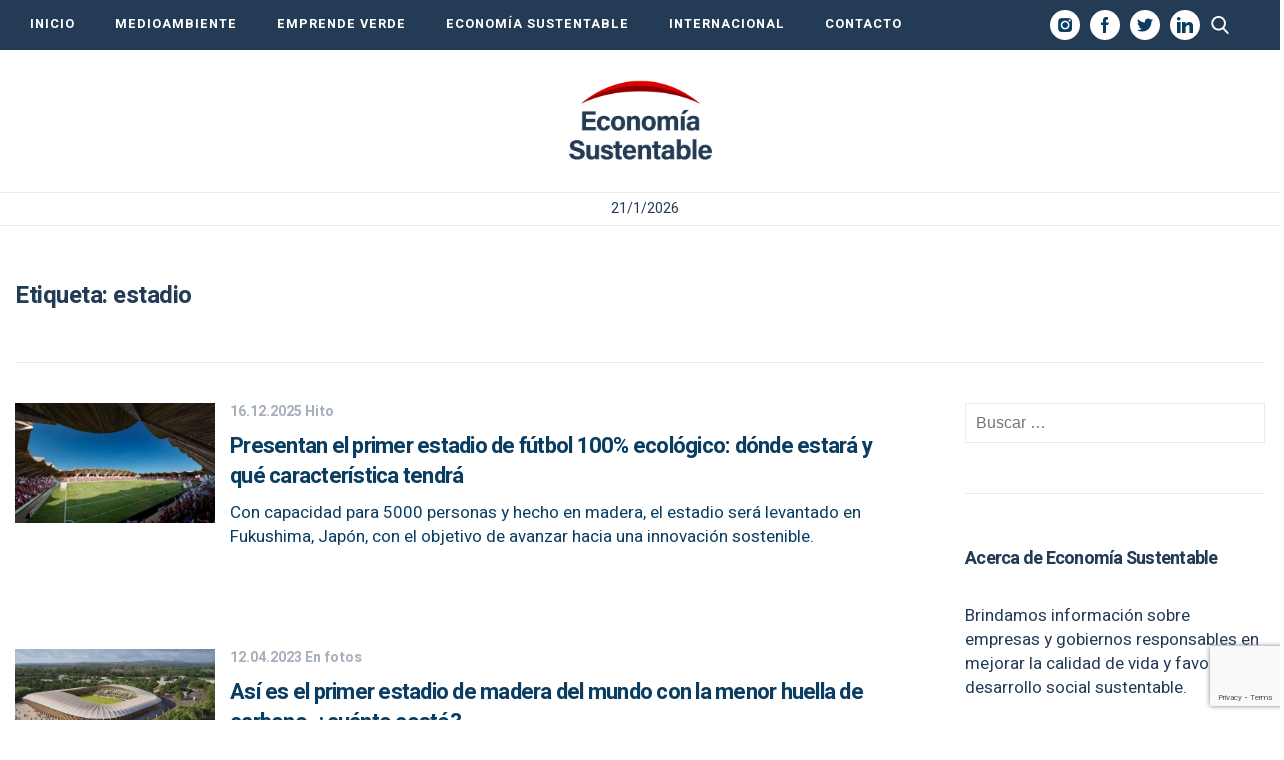

--- FILE ---
content_type: text/html; charset=utf-8
request_url: https://www.google.com/recaptcha/api2/anchor?ar=1&k=6LdjDa4pAAAAAFBo7FmswK3FGFF_WCIvEoQbXjB4&co=aHR0cHM6Ly9lY29ub21pYXN1c3RlbnRhYmxlLmNvbTo0NDM.&hl=en&v=PoyoqOPhxBO7pBk68S4YbpHZ&size=invisible&anchor-ms=120000&execute-ms=30000&cb=fjwffgeww5zq
body_size: 48439
content:
<!DOCTYPE HTML><html dir="ltr" lang="en"><head><meta http-equiv="Content-Type" content="text/html; charset=UTF-8">
<meta http-equiv="X-UA-Compatible" content="IE=edge">
<title>reCAPTCHA</title>
<style type="text/css">
/* cyrillic-ext */
@font-face {
  font-family: 'Roboto';
  font-style: normal;
  font-weight: 400;
  font-stretch: 100%;
  src: url(//fonts.gstatic.com/s/roboto/v48/KFO7CnqEu92Fr1ME7kSn66aGLdTylUAMa3GUBHMdazTgWw.woff2) format('woff2');
  unicode-range: U+0460-052F, U+1C80-1C8A, U+20B4, U+2DE0-2DFF, U+A640-A69F, U+FE2E-FE2F;
}
/* cyrillic */
@font-face {
  font-family: 'Roboto';
  font-style: normal;
  font-weight: 400;
  font-stretch: 100%;
  src: url(//fonts.gstatic.com/s/roboto/v48/KFO7CnqEu92Fr1ME7kSn66aGLdTylUAMa3iUBHMdazTgWw.woff2) format('woff2');
  unicode-range: U+0301, U+0400-045F, U+0490-0491, U+04B0-04B1, U+2116;
}
/* greek-ext */
@font-face {
  font-family: 'Roboto';
  font-style: normal;
  font-weight: 400;
  font-stretch: 100%;
  src: url(//fonts.gstatic.com/s/roboto/v48/KFO7CnqEu92Fr1ME7kSn66aGLdTylUAMa3CUBHMdazTgWw.woff2) format('woff2');
  unicode-range: U+1F00-1FFF;
}
/* greek */
@font-face {
  font-family: 'Roboto';
  font-style: normal;
  font-weight: 400;
  font-stretch: 100%;
  src: url(//fonts.gstatic.com/s/roboto/v48/KFO7CnqEu92Fr1ME7kSn66aGLdTylUAMa3-UBHMdazTgWw.woff2) format('woff2');
  unicode-range: U+0370-0377, U+037A-037F, U+0384-038A, U+038C, U+038E-03A1, U+03A3-03FF;
}
/* math */
@font-face {
  font-family: 'Roboto';
  font-style: normal;
  font-weight: 400;
  font-stretch: 100%;
  src: url(//fonts.gstatic.com/s/roboto/v48/KFO7CnqEu92Fr1ME7kSn66aGLdTylUAMawCUBHMdazTgWw.woff2) format('woff2');
  unicode-range: U+0302-0303, U+0305, U+0307-0308, U+0310, U+0312, U+0315, U+031A, U+0326-0327, U+032C, U+032F-0330, U+0332-0333, U+0338, U+033A, U+0346, U+034D, U+0391-03A1, U+03A3-03A9, U+03B1-03C9, U+03D1, U+03D5-03D6, U+03F0-03F1, U+03F4-03F5, U+2016-2017, U+2034-2038, U+203C, U+2040, U+2043, U+2047, U+2050, U+2057, U+205F, U+2070-2071, U+2074-208E, U+2090-209C, U+20D0-20DC, U+20E1, U+20E5-20EF, U+2100-2112, U+2114-2115, U+2117-2121, U+2123-214F, U+2190, U+2192, U+2194-21AE, U+21B0-21E5, U+21F1-21F2, U+21F4-2211, U+2213-2214, U+2216-22FF, U+2308-230B, U+2310, U+2319, U+231C-2321, U+2336-237A, U+237C, U+2395, U+239B-23B7, U+23D0, U+23DC-23E1, U+2474-2475, U+25AF, U+25B3, U+25B7, U+25BD, U+25C1, U+25CA, U+25CC, U+25FB, U+266D-266F, U+27C0-27FF, U+2900-2AFF, U+2B0E-2B11, U+2B30-2B4C, U+2BFE, U+3030, U+FF5B, U+FF5D, U+1D400-1D7FF, U+1EE00-1EEFF;
}
/* symbols */
@font-face {
  font-family: 'Roboto';
  font-style: normal;
  font-weight: 400;
  font-stretch: 100%;
  src: url(//fonts.gstatic.com/s/roboto/v48/KFO7CnqEu92Fr1ME7kSn66aGLdTylUAMaxKUBHMdazTgWw.woff2) format('woff2');
  unicode-range: U+0001-000C, U+000E-001F, U+007F-009F, U+20DD-20E0, U+20E2-20E4, U+2150-218F, U+2190, U+2192, U+2194-2199, U+21AF, U+21E6-21F0, U+21F3, U+2218-2219, U+2299, U+22C4-22C6, U+2300-243F, U+2440-244A, U+2460-24FF, U+25A0-27BF, U+2800-28FF, U+2921-2922, U+2981, U+29BF, U+29EB, U+2B00-2BFF, U+4DC0-4DFF, U+FFF9-FFFB, U+10140-1018E, U+10190-1019C, U+101A0, U+101D0-101FD, U+102E0-102FB, U+10E60-10E7E, U+1D2C0-1D2D3, U+1D2E0-1D37F, U+1F000-1F0FF, U+1F100-1F1AD, U+1F1E6-1F1FF, U+1F30D-1F30F, U+1F315, U+1F31C, U+1F31E, U+1F320-1F32C, U+1F336, U+1F378, U+1F37D, U+1F382, U+1F393-1F39F, U+1F3A7-1F3A8, U+1F3AC-1F3AF, U+1F3C2, U+1F3C4-1F3C6, U+1F3CA-1F3CE, U+1F3D4-1F3E0, U+1F3ED, U+1F3F1-1F3F3, U+1F3F5-1F3F7, U+1F408, U+1F415, U+1F41F, U+1F426, U+1F43F, U+1F441-1F442, U+1F444, U+1F446-1F449, U+1F44C-1F44E, U+1F453, U+1F46A, U+1F47D, U+1F4A3, U+1F4B0, U+1F4B3, U+1F4B9, U+1F4BB, U+1F4BF, U+1F4C8-1F4CB, U+1F4D6, U+1F4DA, U+1F4DF, U+1F4E3-1F4E6, U+1F4EA-1F4ED, U+1F4F7, U+1F4F9-1F4FB, U+1F4FD-1F4FE, U+1F503, U+1F507-1F50B, U+1F50D, U+1F512-1F513, U+1F53E-1F54A, U+1F54F-1F5FA, U+1F610, U+1F650-1F67F, U+1F687, U+1F68D, U+1F691, U+1F694, U+1F698, U+1F6AD, U+1F6B2, U+1F6B9-1F6BA, U+1F6BC, U+1F6C6-1F6CF, U+1F6D3-1F6D7, U+1F6E0-1F6EA, U+1F6F0-1F6F3, U+1F6F7-1F6FC, U+1F700-1F7FF, U+1F800-1F80B, U+1F810-1F847, U+1F850-1F859, U+1F860-1F887, U+1F890-1F8AD, U+1F8B0-1F8BB, U+1F8C0-1F8C1, U+1F900-1F90B, U+1F93B, U+1F946, U+1F984, U+1F996, U+1F9E9, U+1FA00-1FA6F, U+1FA70-1FA7C, U+1FA80-1FA89, U+1FA8F-1FAC6, U+1FACE-1FADC, U+1FADF-1FAE9, U+1FAF0-1FAF8, U+1FB00-1FBFF;
}
/* vietnamese */
@font-face {
  font-family: 'Roboto';
  font-style: normal;
  font-weight: 400;
  font-stretch: 100%;
  src: url(//fonts.gstatic.com/s/roboto/v48/KFO7CnqEu92Fr1ME7kSn66aGLdTylUAMa3OUBHMdazTgWw.woff2) format('woff2');
  unicode-range: U+0102-0103, U+0110-0111, U+0128-0129, U+0168-0169, U+01A0-01A1, U+01AF-01B0, U+0300-0301, U+0303-0304, U+0308-0309, U+0323, U+0329, U+1EA0-1EF9, U+20AB;
}
/* latin-ext */
@font-face {
  font-family: 'Roboto';
  font-style: normal;
  font-weight: 400;
  font-stretch: 100%;
  src: url(//fonts.gstatic.com/s/roboto/v48/KFO7CnqEu92Fr1ME7kSn66aGLdTylUAMa3KUBHMdazTgWw.woff2) format('woff2');
  unicode-range: U+0100-02BA, U+02BD-02C5, U+02C7-02CC, U+02CE-02D7, U+02DD-02FF, U+0304, U+0308, U+0329, U+1D00-1DBF, U+1E00-1E9F, U+1EF2-1EFF, U+2020, U+20A0-20AB, U+20AD-20C0, U+2113, U+2C60-2C7F, U+A720-A7FF;
}
/* latin */
@font-face {
  font-family: 'Roboto';
  font-style: normal;
  font-weight: 400;
  font-stretch: 100%;
  src: url(//fonts.gstatic.com/s/roboto/v48/KFO7CnqEu92Fr1ME7kSn66aGLdTylUAMa3yUBHMdazQ.woff2) format('woff2');
  unicode-range: U+0000-00FF, U+0131, U+0152-0153, U+02BB-02BC, U+02C6, U+02DA, U+02DC, U+0304, U+0308, U+0329, U+2000-206F, U+20AC, U+2122, U+2191, U+2193, U+2212, U+2215, U+FEFF, U+FFFD;
}
/* cyrillic-ext */
@font-face {
  font-family: 'Roboto';
  font-style: normal;
  font-weight: 500;
  font-stretch: 100%;
  src: url(//fonts.gstatic.com/s/roboto/v48/KFO7CnqEu92Fr1ME7kSn66aGLdTylUAMa3GUBHMdazTgWw.woff2) format('woff2');
  unicode-range: U+0460-052F, U+1C80-1C8A, U+20B4, U+2DE0-2DFF, U+A640-A69F, U+FE2E-FE2F;
}
/* cyrillic */
@font-face {
  font-family: 'Roboto';
  font-style: normal;
  font-weight: 500;
  font-stretch: 100%;
  src: url(//fonts.gstatic.com/s/roboto/v48/KFO7CnqEu92Fr1ME7kSn66aGLdTylUAMa3iUBHMdazTgWw.woff2) format('woff2');
  unicode-range: U+0301, U+0400-045F, U+0490-0491, U+04B0-04B1, U+2116;
}
/* greek-ext */
@font-face {
  font-family: 'Roboto';
  font-style: normal;
  font-weight: 500;
  font-stretch: 100%;
  src: url(//fonts.gstatic.com/s/roboto/v48/KFO7CnqEu92Fr1ME7kSn66aGLdTylUAMa3CUBHMdazTgWw.woff2) format('woff2');
  unicode-range: U+1F00-1FFF;
}
/* greek */
@font-face {
  font-family: 'Roboto';
  font-style: normal;
  font-weight: 500;
  font-stretch: 100%;
  src: url(//fonts.gstatic.com/s/roboto/v48/KFO7CnqEu92Fr1ME7kSn66aGLdTylUAMa3-UBHMdazTgWw.woff2) format('woff2');
  unicode-range: U+0370-0377, U+037A-037F, U+0384-038A, U+038C, U+038E-03A1, U+03A3-03FF;
}
/* math */
@font-face {
  font-family: 'Roboto';
  font-style: normal;
  font-weight: 500;
  font-stretch: 100%;
  src: url(//fonts.gstatic.com/s/roboto/v48/KFO7CnqEu92Fr1ME7kSn66aGLdTylUAMawCUBHMdazTgWw.woff2) format('woff2');
  unicode-range: U+0302-0303, U+0305, U+0307-0308, U+0310, U+0312, U+0315, U+031A, U+0326-0327, U+032C, U+032F-0330, U+0332-0333, U+0338, U+033A, U+0346, U+034D, U+0391-03A1, U+03A3-03A9, U+03B1-03C9, U+03D1, U+03D5-03D6, U+03F0-03F1, U+03F4-03F5, U+2016-2017, U+2034-2038, U+203C, U+2040, U+2043, U+2047, U+2050, U+2057, U+205F, U+2070-2071, U+2074-208E, U+2090-209C, U+20D0-20DC, U+20E1, U+20E5-20EF, U+2100-2112, U+2114-2115, U+2117-2121, U+2123-214F, U+2190, U+2192, U+2194-21AE, U+21B0-21E5, U+21F1-21F2, U+21F4-2211, U+2213-2214, U+2216-22FF, U+2308-230B, U+2310, U+2319, U+231C-2321, U+2336-237A, U+237C, U+2395, U+239B-23B7, U+23D0, U+23DC-23E1, U+2474-2475, U+25AF, U+25B3, U+25B7, U+25BD, U+25C1, U+25CA, U+25CC, U+25FB, U+266D-266F, U+27C0-27FF, U+2900-2AFF, U+2B0E-2B11, U+2B30-2B4C, U+2BFE, U+3030, U+FF5B, U+FF5D, U+1D400-1D7FF, U+1EE00-1EEFF;
}
/* symbols */
@font-face {
  font-family: 'Roboto';
  font-style: normal;
  font-weight: 500;
  font-stretch: 100%;
  src: url(//fonts.gstatic.com/s/roboto/v48/KFO7CnqEu92Fr1ME7kSn66aGLdTylUAMaxKUBHMdazTgWw.woff2) format('woff2');
  unicode-range: U+0001-000C, U+000E-001F, U+007F-009F, U+20DD-20E0, U+20E2-20E4, U+2150-218F, U+2190, U+2192, U+2194-2199, U+21AF, U+21E6-21F0, U+21F3, U+2218-2219, U+2299, U+22C4-22C6, U+2300-243F, U+2440-244A, U+2460-24FF, U+25A0-27BF, U+2800-28FF, U+2921-2922, U+2981, U+29BF, U+29EB, U+2B00-2BFF, U+4DC0-4DFF, U+FFF9-FFFB, U+10140-1018E, U+10190-1019C, U+101A0, U+101D0-101FD, U+102E0-102FB, U+10E60-10E7E, U+1D2C0-1D2D3, U+1D2E0-1D37F, U+1F000-1F0FF, U+1F100-1F1AD, U+1F1E6-1F1FF, U+1F30D-1F30F, U+1F315, U+1F31C, U+1F31E, U+1F320-1F32C, U+1F336, U+1F378, U+1F37D, U+1F382, U+1F393-1F39F, U+1F3A7-1F3A8, U+1F3AC-1F3AF, U+1F3C2, U+1F3C4-1F3C6, U+1F3CA-1F3CE, U+1F3D4-1F3E0, U+1F3ED, U+1F3F1-1F3F3, U+1F3F5-1F3F7, U+1F408, U+1F415, U+1F41F, U+1F426, U+1F43F, U+1F441-1F442, U+1F444, U+1F446-1F449, U+1F44C-1F44E, U+1F453, U+1F46A, U+1F47D, U+1F4A3, U+1F4B0, U+1F4B3, U+1F4B9, U+1F4BB, U+1F4BF, U+1F4C8-1F4CB, U+1F4D6, U+1F4DA, U+1F4DF, U+1F4E3-1F4E6, U+1F4EA-1F4ED, U+1F4F7, U+1F4F9-1F4FB, U+1F4FD-1F4FE, U+1F503, U+1F507-1F50B, U+1F50D, U+1F512-1F513, U+1F53E-1F54A, U+1F54F-1F5FA, U+1F610, U+1F650-1F67F, U+1F687, U+1F68D, U+1F691, U+1F694, U+1F698, U+1F6AD, U+1F6B2, U+1F6B9-1F6BA, U+1F6BC, U+1F6C6-1F6CF, U+1F6D3-1F6D7, U+1F6E0-1F6EA, U+1F6F0-1F6F3, U+1F6F7-1F6FC, U+1F700-1F7FF, U+1F800-1F80B, U+1F810-1F847, U+1F850-1F859, U+1F860-1F887, U+1F890-1F8AD, U+1F8B0-1F8BB, U+1F8C0-1F8C1, U+1F900-1F90B, U+1F93B, U+1F946, U+1F984, U+1F996, U+1F9E9, U+1FA00-1FA6F, U+1FA70-1FA7C, U+1FA80-1FA89, U+1FA8F-1FAC6, U+1FACE-1FADC, U+1FADF-1FAE9, U+1FAF0-1FAF8, U+1FB00-1FBFF;
}
/* vietnamese */
@font-face {
  font-family: 'Roboto';
  font-style: normal;
  font-weight: 500;
  font-stretch: 100%;
  src: url(//fonts.gstatic.com/s/roboto/v48/KFO7CnqEu92Fr1ME7kSn66aGLdTylUAMa3OUBHMdazTgWw.woff2) format('woff2');
  unicode-range: U+0102-0103, U+0110-0111, U+0128-0129, U+0168-0169, U+01A0-01A1, U+01AF-01B0, U+0300-0301, U+0303-0304, U+0308-0309, U+0323, U+0329, U+1EA0-1EF9, U+20AB;
}
/* latin-ext */
@font-face {
  font-family: 'Roboto';
  font-style: normal;
  font-weight: 500;
  font-stretch: 100%;
  src: url(//fonts.gstatic.com/s/roboto/v48/KFO7CnqEu92Fr1ME7kSn66aGLdTylUAMa3KUBHMdazTgWw.woff2) format('woff2');
  unicode-range: U+0100-02BA, U+02BD-02C5, U+02C7-02CC, U+02CE-02D7, U+02DD-02FF, U+0304, U+0308, U+0329, U+1D00-1DBF, U+1E00-1E9F, U+1EF2-1EFF, U+2020, U+20A0-20AB, U+20AD-20C0, U+2113, U+2C60-2C7F, U+A720-A7FF;
}
/* latin */
@font-face {
  font-family: 'Roboto';
  font-style: normal;
  font-weight: 500;
  font-stretch: 100%;
  src: url(//fonts.gstatic.com/s/roboto/v48/KFO7CnqEu92Fr1ME7kSn66aGLdTylUAMa3yUBHMdazQ.woff2) format('woff2');
  unicode-range: U+0000-00FF, U+0131, U+0152-0153, U+02BB-02BC, U+02C6, U+02DA, U+02DC, U+0304, U+0308, U+0329, U+2000-206F, U+20AC, U+2122, U+2191, U+2193, U+2212, U+2215, U+FEFF, U+FFFD;
}
/* cyrillic-ext */
@font-face {
  font-family: 'Roboto';
  font-style: normal;
  font-weight: 900;
  font-stretch: 100%;
  src: url(//fonts.gstatic.com/s/roboto/v48/KFO7CnqEu92Fr1ME7kSn66aGLdTylUAMa3GUBHMdazTgWw.woff2) format('woff2');
  unicode-range: U+0460-052F, U+1C80-1C8A, U+20B4, U+2DE0-2DFF, U+A640-A69F, U+FE2E-FE2F;
}
/* cyrillic */
@font-face {
  font-family: 'Roboto';
  font-style: normal;
  font-weight: 900;
  font-stretch: 100%;
  src: url(//fonts.gstatic.com/s/roboto/v48/KFO7CnqEu92Fr1ME7kSn66aGLdTylUAMa3iUBHMdazTgWw.woff2) format('woff2');
  unicode-range: U+0301, U+0400-045F, U+0490-0491, U+04B0-04B1, U+2116;
}
/* greek-ext */
@font-face {
  font-family: 'Roboto';
  font-style: normal;
  font-weight: 900;
  font-stretch: 100%;
  src: url(//fonts.gstatic.com/s/roboto/v48/KFO7CnqEu92Fr1ME7kSn66aGLdTylUAMa3CUBHMdazTgWw.woff2) format('woff2');
  unicode-range: U+1F00-1FFF;
}
/* greek */
@font-face {
  font-family: 'Roboto';
  font-style: normal;
  font-weight: 900;
  font-stretch: 100%;
  src: url(//fonts.gstatic.com/s/roboto/v48/KFO7CnqEu92Fr1ME7kSn66aGLdTylUAMa3-UBHMdazTgWw.woff2) format('woff2');
  unicode-range: U+0370-0377, U+037A-037F, U+0384-038A, U+038C, U+038E-03A1, U+03A3-03FF;
}
/* math */
@font-face {
  font-family: 'Roboto';
  font-style: normal;
  font-weight: 900;
  font-stretch: 100%;
  src: url(//fonts.gstatic.com/s/roboto/v48/KFO7CnqEu92Fr1ME7kSn66aGLdTylUAMawCUBHMdazTgWw.woff2) format('woff2');
  unicode-range: U+0302-0303, U+0305, U+0307-0308, U+0310, U+0312, U+0315, U+031A, U+0326-0327, U+032C, U+032F-0330, U+0332-0333, U+0338, U+033A, U+0346, U+034D, U+0391-03A1, U+03A3-03A9, U+03B1-03C9, U+03D1, U+03D5-03D6, U+03F0-03F1, U+03F4-03F5, U+2016-2017, U+2034-2038, U+203C, U+2040, U+2043, U+2047, U+2050, U+2057, U+205F, U+2070-2071, U+2074-208E, U+2090-209C, U+20D0-20DC, U+20E1, U+20E5-20EF, U+2100-2112, U+2114-2115, U+2117-2121, U+2123-214F, U+2190, U+2192, U+2194-21AE, U+21B0-21E5, U+21F1-21F2, U+21F4-2211, U+2213-2214, U+2216-22FF, U+2308-230B, U+2310, U+2319, U+231C-2321, U+2336-237A, U+237C, U+2395, U+239B-23B7, U+23D0, U+23DC-23E1, U+2474-2475, U+25AF, U+25B3, U+25B7, U+25BD, U+25C1, U+25CA, U+25CC, U+25FB, U+266D-266F, U+27C0-27FF, U+2900-2AFF, U+2B0E-2B11, U+2B30-2B4C, U+2BFE, U+3030, U+FF5B, U+FF5D, U+1D400-1D7FF, U+1EE00-1EEFF;
}
/* symbols */
@font-face {
  font-family: 'Roboto';
  font-style: normal;
  font-weight: 900;
  font-stretch: 100%;
  src: url(//fonts.gstatic.com/s/roboto/v48/KFO7CnqEu92Fr1ME7kSn66aGLdTylUAMaxKUBHMdazTgWw.woff2) format('woff2');
  unicode-range: U+0001-000C, U+000E-001F, U+007F-009F, U+20DD-20E0, U+20E2-20E4, U+2150-218F, U+2190, U+2192, U+2194-2199, U+21AF, U+21E6-21F0, U+21F3, U+2218-2219, U+2299, U+22C4-22C6, U+2300-243F, U+2440-244A, U+2460-24FF, U+25A0-27BF, U+2800-28FF, U+2921-2922, U+2981, U+29BF, U+29EB, U+2B00-2BFF, U+4DC0-4DFF, U+FFF9-FFFB, U+10140-1018E, U+10190-1019C, U+101A0, U+101D0-101FD, U+102E0-102FB, U+10E60-10E7E, U+1D2C0-1D2D3, U+1D2E0-1D37F, U+1F000-1F0FF, U+1F100-1F1AD, U+1F1E6-1F1FF, U+1F30D-1F30F, U+1F315, U+1F31C, U+1F31E, U+1F320-1F32C, U+1F336, U+1F378, U+1F37D, U+1F382, U+1F393-1F39F, U+1F3A7-1F3A8, U+1F3AC-1F3AF, U+1F3C2, U+1F3C4-1F3C6, U+1F3CA-1F3CE, U+1F3D4-1F3E0, U+1F3ED, U+1F3F1-1F3F3, U+1F3F5-1F3F7, U+1F408, U+1F415, U+1F41F, U+1F426, U+1F43F, U+1F441-1F442, U+1F444, U+1F446-1F449, U+1F44C-1F44E, U+1F453, U+1F46A, U+1F47D, U+1F4A3, U+1F4B0, U+1F4B3, U+1F4B9, U+1F4BB, U+1F4BF, U+1F4C8-1F4CB, U+1F4D6, U+1F4DA, U+1F4DF, U+1F4E3-1F4E6, U+1F4EA-1F4ED, U+1F4F7, U+1F4F9-1F4FB, U+1F4FD-1F4FE, U+1F503, U+1F507-1F50B, U+1F50D, U+1F512-1F513, U+1F53E-1F54A, U+1F54F-1F5FA, U+1F610, U+1F650-1F67F, U+1F687, U+1F68D, U+1F691, U+1F694, U+1F698, U+1F6AD, U+1F6B2, U+1F6B9-1F6BA, U+1F6BC, U+1F6C6-1F6CF, U+1F6D3-1F6D7, U+1F6E0-1F6EA, U+1F6F0-1F6F3, U+1F6F7-1F6FC, U+1F700-1F7FF, U+1F800-1F80B, U+1F810-1F847, U+1F850-1F859, U+1F860-1F887, U+1F890-1F8AD, U+1F8B0-1F8BB, U+1F8C0-1F8C1, U+1F900-1F90B, U+1F93B, U+1F946, U+1F984, U+1F996, U+1F9E9, U+1FA00-1FA6F, U+1FA70-1FA7C, U+1FA80-1FA89, U+1FA8F-1FAC6, U+1FACE-1FADC, U+1FADF-1FAE9, U+1FAF0-1FAF8, U+1FB00-1FBFF;
}
/* vietnamese */
@font-face {
  font-family: 'Roboto';
  font-style: normal;
  font-weight: 900;
  font-stretch: 100%;
  src: url(//fonts.gstatic.com/s/roboto/v48/KFO7CnqEu92Fr1ME7kSn66aGLdTylUAMa3OUBHMdazTgWw.woff2) format('woff2');
  unicode-range: U+0102-0103, U+0110-0111, U+0128-0129, U+0168-0169, U+01A0-01A1, U+01AF-01B0, U+0300-0301, U+0303-0304, U+0308-0309, U+0323, U+0329, U+1EA0-1EF9, U+20AB;
}
/* latin-ext */
@font-face {
  font-family: 'Roboto';
  font-style: normal;
  font-weight: 900;
  font-stretch: 100%;
  src: url(//fonts.gstatic.com/s/roboto/v48/KFO7CnqEu92Fr1ME7kSn66aGLdTylUAMa3KUBHMdazTgWw.woff2) format('woff2');
  unicode-range: U+0100-02BA, U+02BD-02C5, U+02C7-02CC, U+02CE-02D7, U+02DD-02FF, U+0304, U+0308, U+0329, U+1D00-1DBF, U+1E00-1E9F, U+1EF2-1EFF, U+2020, U+20A0-20AB, U+20AD-20C0, U+2113, U+2C60-2C7F, U+A720-A7FF;
}
/* latin */
@font-face {
  font-family: 'Roboto';
  font-style: normal;
  font-weight: 900;
  font-stretch: 100%;
  src: url(//fonts.gstatic.com/s/roboto/v48/KFO7CnqEu92Fr1ME7kSn66aGLdTylUAMa3yUBHMdazQ.woff2) format('woff2');
  unicode-range: U+0000-00FF, U+0131, U+0152-0153, U+02BB-02BC, U+02C6, U+02DA, U+02DC, U+0304, U+0308, U+0329, U+2000-206F, U+20AC, U+2122, U+2191, U+2193, U+2212, U+2215, U+FEFF, U+FFFD;
}

</style>
<link rel="stylesheet" type="text/css" href="https://www.gstatic.com/recaptcha/releases/PoyoqOPhxBO7pBk68S4YbpHZ/styles__ltr.css">
<script nonce="KQXVP9ssF3_C5DU7QbSmPQ" type="text/javascript">window['__recaptcha_api'] = 'https://www.google.com/recaptcha/api2/';</script>
<script type="text/javascript" src="https://www.gstatic.com/recaptcha/releases/PoyoqOPhxBO7pBk68S4YbpHZ/recaptcha__en.js" nonce="KQXVP9ssF3_C5DU7QbSmPQ">
      
    </script></head>
<body><div id="rc-anchor-alert" class="rc-anchor-alert"></div>
<input type="hidden" id="recaptcha-token" value="[base64]">
<script type="text/javascript" nonce="KQXVP9ssF3_C5DU7QbSmPQ">
      recaptcha.anchor.Main.init("[\x22ainput\x22,[\x22bgdata\x22,\x22\x22,\[base64]/[base64]/MjU1Ong/[base64]/[base64]/[base64]/[base64]/[base64]/[base64]/[base64]/[base64]/[base64]/[base64]/[base64]/[base64]/[base64]/[base64]/[base64]\\u003d\x22,\[base64]\\u003d\x22,\x22wq7DnRPCqcKCGlXCqcKzJcOzw5LDisO/w67DmMKawqXClER9wrU/[base64]/DoxE+WgjDrMO3YsKdwp7Cmy9ewrt+wpDCoMOhRcOiw5/CiWLClyEPw4/DlgxDwrPDocKvwrXCr8K0WsOVwrrCrlTCo2zCgXF0w7jDkGrCvcK2NmYMZcO+w4DDli5jJRHDocOKDMKUwqvDozTDsMOgNcOED25bVcOXZ8OEfCc+UMOMIsKowqXCmMKMwoPDiRRIw4Fjw7/DgsOZDMKPW8KMKcOeF8OaacKrw73DtWPCkmPDk1p+KcKqw6jCg8O2wpnDpcKgcsO9wp3Dp0MbEirClgHDrwNHO8Kcw4bDuQrDg2Y8MMORwrtvwp94QinClX8pQ8KmwqnCm8Ouw7hEa8KRIcK2w6x0wo8xwrHDgsK+wpMdTETChcK4wps3wrcCO8OeUMKhw5/Dmx87Y8OiLcKyw7zDvcOPVC9Rw6fDnQzDghHCjQNaIFMsHSLDn8O6OjATwoXCiVPCm2jCj8KCwprDmcKgWS/[base64]/CjcOVwpbDu8KJw7McQMKVEMOzAMOObFQ0w787Di/CpMKSw5gDw78xfQB6wqPDpxrDosOvw514wpF3UsOMLMKbwoo5w4s5woPDliHDvsKKPS1+wo3DoijCvXLChlPDjEzDuhrCrcO9wqVjdsOTXU5bO8KAYMKMAjp+NBrCgybDuMOMw5TCjDxKwrwKWWAww4cswq5awqzChHzCmWptw4MOZn/ChcKZw7fCj8OiOGpxfcKbOHk6woljU8KPV8OVRMK4wrxKw6zDj8KNw6ldw797S8Kiw5bCtHDDhAhow4jCv8O4NcK7wpg3JHvCtTLCjMK5HcO2C8KXFw/[base64]/w6gBw7kfXx7DoMOXwqVpZUMZwrzCni/DocOPdMOpO8ORwrPCjBxYGBBAUjvDlV7Dun7Cs1LDhVI2Zy0+bMKlFj3ChGXChmfDucKJw7fCtMO9NsKLwoAUMMOoPsOewo/[base64]/w493wrtYRhTCuWJYw5HCv0oswpVuw4jChhnDjMK6XzQHwo0Wwo8Yb8OIw5pzw4bDgMKHKikcWmgmQBEuAxbDpMO9GlNDw6HDsMO/w63DpsOtw5BIw4LCj8ODw73DtsOLIFhVw6hvK8Orw5/Duh/DisOCw4AGw5dfSsOVJ8KISkbDh8KxwrHDlWcWSwsSw40SUsKfw4HCisOTUlJUw7llGcOaXmXDr8K2wotHJsOJSB/DksKYDcKyOncIa8KwPwY1IlARwqTDpcO6N8O9wq12Ty7Cn03CrMKSWgYzwqM2LsOrAyPDhcKIYQRxw4DDt8KPAGZUDcKZwrd6FyVQKcK/[base64]/[base64]/CtcODwqYAEURaUMKTdHoSw6ZvwpdoZC93awvCln3CncKJwrBNZzU3wrnClsODw6IGw4TCgcOcwqExaMOjd3LDqCAhXDHDtivDpsK8wqUXwpgPPilTw4TCtQJ/[base64]/DvHrCg8KgHsKpwq/DosKgcMKaw4ACwr8Pw6JAPcKGwqszwroZbHbCpx3Di8OOTcKIw6jDk2HCoS51dm/DrcOGwqfDucONwqzClcOBwo3DqzvChG48wo5Pw6vDqMKywrrDoMKKwq/CixPDksOoBXM6TwVcw5TDuQ/CisKQfMOnCMOPwpjCiMKtPsKhw5jCvXjCmsOZScOAeQ3Cun0TwqBXwrVYScO3wqDDpE8Ww5BtTG5NwpXCi2fDsMKWRsOdw5/DsyV0UyjDnHxlVlLDrnt4w6EuR8OGwrJzYMKcw4kTwqFiRsKyL8KOwqbDs8KFwpFQBXXDqwLCnTAzAANqw6s4wrHCh8KUw5EYbcKOw63CsQzCgS3DuG3CkcKuwp1Cw5DDm8ObY8O4eMKnwokkwrhjADfDqcK9wp3CscKNM0bDoMKkw7PDiDAVwr8hw4h/w7pJFSt5wprDgcOSUypRwpl3WDVdAcKGaMOtwoxIdXfDhsOTVWLCsTkGcMONHGHCv8ObLMKJUDBcSGLDosKZciMfw6vCkBPDkMONfhzDv8KnBncuw6NswpQVw547w5hlbsK9KwXDucK9J8OeBURFwqnDuSLCvsOBw6l1w7wFVMOxw4tyw5xmwr/Dt8OKwocrVF9Sw6vDq8KfZsKbYCLDjTUawp7CjsO3w55ZL1hVwoHDqMOvQAlgwqnDgsKNWsOuw5zDvFRWUXnCtcO2S8KSw5bCoAbCr8O4wrLCjMOVR1t3a8Kdwpcgwo/[base64]/wpjDs8OFw447bjBzIFzCmsKxwrMhW8OTbH4Dw70hw7nDtMOwwpcYw5cCwpXDksOMw5/CncO7w5AhYH/DgFTCujM6w5cLw45Jw6TDpB8Ywp0PEMKiecKOwoTCr1dLfMKSY8OYw4Ncwpllw5gtw47DnXE4wrdXLjJoE8OKQcKBwpvDsX9NQcKEODMIHWpLCj8Qw4jCn8KZw6R+w6l3ShNVbcKrw6t3w58RwpnCpSVfw63Cs10hw73Cgy4dWBcuallySDQVw6R3SsOsWMKrL03DkV/Cg8OXw5MGam7Dv0h2wpnCnMKhwqDDksKdw5nDv8Ozw7QDw4rCqXLCv8KuVcOZwqszw4kOwqFaXcO7W2nCojBVw4PCsMOEalPCvj1zwr4NK8ORw4DDqHbChcOYRS/DosKFfX/DucOuIFfCtj3Dv0V4QsKCwrJkwrDCkyjCocOow7/DosKCU8Kewq1swpzDhsOywrRgw57Ck8KrU8Omw4k9WMO4IFp1w7jCv8K/[base64]/[base64]/Ch8OZwpEhwpfDrFPCmcOPTMOMAGjDhsOzAsK5bcOCw7IRwrBCw5IbbE7CsFfCjijCkMKoUXhQESvClE4ywrsOWQfDpcKVQBoQHcKuw6lLw5vCjUTDicK+w6p7w4bDuMOywo4/IsOZwo9Tw4vDucOpURbCkjfCjMOCw6l3CArChsOtIy/DlcObbsKcbD1qU8KgwpPDkMKHHVTDisO6w4ctW2/DqcO2JnDCscOiTF3Dj8OEwr1FwoPCl27CkyICw4YmGsKvwrtvw5M8cMOSfVEtVXg4TcOAaz0XdsOgwp4oSmLChWTCvTJcVxAZwrbCssK6UsOCw7RONsO8wqM0L0vCt2LCgDdjwphdwqLCrg/Cv8Oqw7jDmBDDu0HClwVGO8KpUMOlwpEOfirDnMKuIcKTwpbCrxAow4fDgcK5YDJpwps4d8KNw55Xw5bDpQvDpmvDry3DmQgRw4NFBzXCjXfDj8KWwplTehzDhsKtczUCwr/DuMKpw53Dtw5MbMKCwrFow7gZY8O+JMOKTMKXwrc7D8OrOMKCTcO0woDCqcKNYRsKeBQvNSFmwoQ7wrvDtMOqOMOBcQ7Cm8KMT01jBcO9W8ODw6zCjcKbdT5/w6HCqy3Dik/Cp8OswqTDigJJw4V6NB7Cm23Dr8K0wohBdiIoLDfDhXnCg1/CpMKKacKxwovDlS8jwpjDmMKuZ8KpOMOFwqBrEMOLP2Q4EsObwpBtJj5BJ8O9w51wOWtUwrnDkhEAw4jDlsKPCsKRZVTDtUQRbEzDpxtRLMOXVMK6csOuw6rDqsKcHgYlW8KMRzXDk8K9wpNiZmdAT8OpSQZ6wqvCjMOfRcKsGcKMw7zCscO/[base64]/B8KkwrLDi0nCkURxSWTChcODwqPDm8KCWHfCk8OLwrbCtmNeAzbCqcOtGsOjAW3DmsKJG8OhGALDr8O5H8OQeCfCgcO8E8KGw7N1w5B9wrbCsMOJOMK6w5Q9w6VUcFTChcOwc8Kbwp/CtcODw5xkw7zCicKlWRsKwpHDpcOJwpsXw7XDtsK0w6M9wrfCsVzDkl93Ojtlw5MFwovCgyjCpGXCpz1JSQt7UcKbD8KmwrLCtGzCtD7CosOmIlQiL8OWVwkOw6AvdVIBwqYlwoLCi8Kbw4vDg8KCDSFJw47Cl8OZw61nK8KkORHCi8Kjw5cFwoMQaD/DpMOUChB1cw/[base64]/MifCgMOiTizChF7DpyBAw6VZJMOcwoB+w4jCkAwxw5rDp8KawrFJMcKMw5rCmlHDoMKlw7tOADE9wr7CksK5wpzCtTsZUUw8DEDCq8KbwoTCoMO3wr1Vw7srw5/DhMOMw7tLWkrCs2XDiFNdU3PDkcKoIMKQOxVxw5jCm1dhTxTCvMOjwr0UTMOfUyZHYX52wrpOwqTChcOuwrTDiBIQwpHCiMKTw6PDqSsxHnJMwpvDknEFwowuOcKCdsOrcRlLw7jDqMKEfihwTyrCjMOyYQTClMOqdhtoVh8GwoVXJ1PDrsO2UsK2woMkwpbCmcKeOn/DvWdQTwFoKsKew6TDtHjCvsOIw4M8TFRvwoJyB8KfccOTwpVKaGs7dMKqwoEjA1V8YQ7Dvi3DssOWOMOFw5sNw6U3FMOwwpoXD8OIw5sxAhnCisK5A8KKwp7Dl8OOwq3CnGvDkcOHw4tZCsOeSsKMUwDCgmrCu8KQLhLDvMKFI8KcGEbDi8OmKRk/wo/CicK6DMOnEVnCkgrDkMKTwrTDllgQc2ouwpsMwrsKw7DCoFTDgcKOwqrDpzYnLTw5wpkqGCkLbhDCs8ObKsOqPkp1FSPDjcKEIFrDvcKMREvDqsOYF8OBwo08wp0hXgjCqcKPwpfCp8Omw4vDicOMw43CqsOWwqfCoMOoEsKVXUrDtzHCjMKVR8K/wqstb3RUHxfCpxYeRz7CrxF+wrYhJ1YIJ8KlwrvCvcOlwrDClTXDsXDCg2hdZ8OLesKDwqp3I0fCpl9Gw6JSwqXDsSBywpPCm3PDgn0aGAPDjSTClRIpw4MHT8KYH8KtIU3DhcOzwr/CjsOfwrzDi8OYWsKFaMORw55ow4zCnsOFwpU3wpDCscKODF/Dtg41wqPCjAjCm2nDl8Khwr0pw7fCt0DCpFh1dMO/wqrCnsOyMVjCmMKHwroWw7TCjx3CmMOWUMOywrLDkMKMwooyWMOoJsOXwqnDpBLCgMOEwo3CmArDpw4EWcOcZ8OIScOhw6c6wqnCoRgzCsObw5TCpFF/NMOPwpDCuMOoKsKAwpzDucOCw4JuUnRMwo8/AMKsw4LCphEqw6nDpkvCrBrDgcKaw5gdS8K4wpwIBhtawofDiG1hX0UUWcKFdcKNdk7CpkTCo2kLCgEyw5rCo1Q2K8KHLsORShnCknJ/[base64]/CssKqfAbCjcKnw7LDr2AmFknDkMOgwqRKCW5FLsOww4rCj8ORODs2wq3Ck8Omw7rCkMKFw5Q/QsOba8Opw7s8w4jDuX5TTiRjMcOnW2PCn8KJdVhcw57CicKjw4x2DSfCgB7Cj8ODCMOuRC3CsTUaw6UxL2LCisO6WcKTEWxGesKTPkR/wowSw7LCssObfRLChFBbw5PCscOWwp8Pw6rDq8KHwp3CrF7DuwQUwpnCocOIw58qPTk4w6Zyw55gw43DoysBKmnCpybDmxRrOyQbNcOuWU1WwppSXSxRYxHDu3Mkw4rDgMK+w6YEARPCg2MHw74/w6TDoX5uBMKlNgRvw6QnA8Kqw7lOw6/Co1U4wrLCmcOFPgbDlAXDpkA1wqUVNcKuw6MxwpjCucO1w67CpjFGfsKWYsOwMDPCpQzDvMK7wp9kWsKjw6IwT8Otw4pFwqNSJMKQBznDsErCscK5MSMQwpIeICvDnyFhwofCj8OiZ8KNXsOcB8KEw4LCu8OmwrN4w6NebwPDpkxUUEt/[base64]/Ck8Oaw7BFw40ZwqXDlUhBQB1lw4PDvsO8wod0w59wWkAzwozDl0vDn8K2QmXCgMOtw7fCmy/CtVzDqMKwKMOidMO4W8OzwqRKwoZxH0DClMO4a8OyE3ZfRMKDOcKkw4HCucKpw7NaZSbCqMKDwrMrY8KUw7/[base64]/[base64]/[base64]/CtUrDvAhVQiXCsmLDmMKxGC7DsGVAw4vCgcOvw5fCkU1Fw7lUAm3CuixVw7LCicOHRsOcZyI/KRzCoynCm8OswqHCi8OLworDp8OdwqN8w7DCsMOcbx0bwo5ew6LCskzDq8K/w45GHMK2w41tVMOpw61Sw4pWEwDDnsORG8KxeMONwqHDg8OVwrh7f3E4w7TDmWRFRFfChcO1GBZvwojDssKtwogBRsO7KT5eHcKkXcOkwo3CjMOsJcKgw5vCtMKXY8KdYcOcfzMcw5oub2MsacKdfFFLYF/[base64]/[base64]/w6wmw79Yw5HDpMKLVsKzVsKuwrJ8JDRnCMOIaW5rwrUrD2Y/[base64]/Dg8Ksw7JSwrprw4XClcO0wpMAw4gFw6Imw4LChMKEwpXDrFzClcOTfCbDnl7DoxLCoCDDjcOlEsOjQsO/w6jDrcODZy/[base64]/Ch10qAxLDtmAxw5TCpnjDnRkFfTjDkwxnT8KUw6Y+YnrCsMOkC8OewqLDksKgwpfCnMKYwpMfw5xFwo/CiiUtRmQvPcKywohPw49awp8swrXCqcOHG8KdFcO3UFJfX3MEwpViAMKFN8OrdMOxw6Atw6IOw7LCiy1UXMOQw7TDh8O9woAgw6jCo1TDuMKAZMKtJAE+albDq8O3w7nDvMKswr3CgADDinARwp87WcKewrbCuS/CisKANcKlA2PCkMOXeF0lwrjDvsOyHEvCvxxjwrTDgVd/HWUjB1hbwrR5dAFow6zCkihydW/Dr3PCt8Kvwp5Vw5zDtsOFIcKAwpU+wqvCgy9OwrTDnhnCsg5jw7d1w5JVbcKEWcOLV8K9wqhnwoPCthxSwozDhSYVw78Fw5tjJMOww4xcNsKnFcKywpdHDMOFA1DCpF/CrMK9w5M4J8O2woPDmiLDhcKfcMObP8KBwqZ7Ej1Qwpp3wrHCtsO+wpBcw7ZyOEIqHj/CpMKHV8KFw4LCl8K7w6BxwrgVIMKWBl/ClsKmw5nDrcOqwqsYOsKwchvCt8OwwrbDiXZkP8K8IADDsWHCncOcDmcyw7IbF8Opwr3DnWZ/[base64]/[base64]/W8KIwrlGamocbcOkNcONMHlhVW7Dp8OSQ2VTwpJuwooiKMKtw5PDu8OhDcO+w7kMUMOkwrnCo2DDkz1gOg93KMOtwqoow6xya30Ow7/DqWvCsMOjIsOtchHCqcKIw7ouw4kteMOua1DDs1zCrsOow5VIAMKJJncsw7XCt8O1w4Z9w5/[base64]/wo/Cg8Ksw70FwqLCsBvCrsOpwrhhwrXCscKeMcKhwpUVIEdPJV3DgMK3OcK8wrLCmFTCmsKRw6XCn8KdwrbCjwV7JBrCng/DoUMCKFBYwoEXVMOZOQtMw4HChBzDsknCp8KAHMKswp4jQsO5wqPCnWjDqQRdw7jDt8KFcC44wp7CsxhOecKaGFTDrMO4PsOtwpoJwpYowpcYw4TDiz/CgsKhw7V3w7vCp8KJw6QQUAzCnizCg8OGw4RLw6jCvWDCmsOCwpbClhpdU8K4w5dgw64+w4ZkJ3PDv3NTUQvCtsO/wovCjmVKwoRew5QkwofClcOVTcOKG1PDncOQw7LDvcO9B8KDbCXDpTBBIsKDaXBiw6HDlA/DlcOzwqs9EAwBw6Izw4DCrMOowqDDpcKnw5YpAMOQwpJdwonCssKtCcOiwrJcaHrCvU/CkMOrwp3CvBwJwrg0TsOgwrTCl8KhS8OHwpFEw5/CrQIxRAlSCHomLATClMO9wppkeV7DlMOwKSjCum0WwqHDncKiwq3Di8KoGSVyPy8qOl9SSA3DocOQDhEHw5vDhyHCqcO/[base64]/[base64]/DkDQRJQHCqiAvw40aw6bCtwJiwrY4Ag/Ck8O9wpnCtG7DqcOOwrQDE8OnbsKxYj8OwqDDnAfCksKZUjh2RDAIZCTCizcnQ3IMw785URMTY8Kqwp4RwpHDmsOww5zDl8OcLQU1wobCsMO0P2c3w7LDs0QZWcKuHkZJGD/[base64]/Cu8KDw5kfHsKrwrrDqVHCl8OhwrnDr8KgXcOew6HDsWcyw6QZb8K/[base64]/CucOrwrFeNWTDnsOeKCN0VSJWwrhSZVbDpcOCWcK5K2lNwpBMwoBwN8K5YMOQw5XDo8Kgw7vCsSw5AMK2GXrDh0ESC1YBwoRIHGZTW8OPOFlGEkBwbTleRyEzU8OXPxZ9wo/DgU7DpsKXw54LwrjDlBnDpy1tWMONw73CuwZGBMO6GnnCgsOewoEMwonCmXQVw5bCqsOCw7fDscO1ZsKYwprDpFxpN8Ogw4RkwpYvw71kWncJQEcHGMO5wq/DhcKZTcOzwovDpzBBw4XCvhslw7Fcwp9tw5ghTsODDcOiwq82csOKwrUGEjlOwpF2F0FQw4AeJ8OQwpbDrgzDn8KmwqbCoRTCnH7Cl8O4WcKVY8K0wq4nwqItP8KQwokva8Otwqgkw6HCsDrDoUorbl/[base64]/w5ZkXcKowrvDs3PDmkXCgcOow5MNwpAwasOmw7zCrSU0w6V6I1sEwpVbBREwY0N1wpVGQcKBHMKlDXEHfMKodSzCmH/[base64]/CgRF7wqrCoV0ew50sDcO0NEDChBHDnhTCrcKHbsOcwqoFY8OLKMOBG8OZKMOeW1rCpWZAVsK+UsKQXxNswq7CtcOswo0nEMOkVlzDtMORw63DsmwbSsOawpJcwqYCw6TCjGU+GsOvw7BxEMO/wqBfVE8SwqnDlsKDM8K7wpHDi8OeBcKzAwzDvcOdwpdQwrTDvMKnwobDmcK0RMOrLlo/w7Q7TMKiQsORRykHwr0uHQ/Dl3EJPw4OwobCgMKjwooiwqzDjcOXBwPDrjjDv8K7KcKvw6zCvEDCscO+OsOLEMO2R1J0wr0pG8KWU8O0dcKxwqnDrWvDnsOCw5A4AsK1ZWPDlltzwrkRSMODETlLcMOzwpUAcFbDvDXDpkPDtVfCkGBrwoAxw6jDnjfCiyItwo98w4jClhDCu8OTUV/[base64]/CqwtNw6s/dcKYw7jDnAwrwrtFwonCiAvCmgjDumXDqMK+w5tzAMKkG8K2w6dwwpvDuQvDg8K6w6DDn8KAI8KaWsO8HT5pwrzCqSLCoRHDlXxlw4Jdw67ClsOOw6pHGsK7UcObw4vDi8KEXcO2wpDCrFjCg1/ChCPCp2pswo5jW8OVw6o+bgoIwrfDsQVEWS3CnDfCtMOQMnB1w4/DsQDChkJqw4dXw5LDjsOsw754JMOnA8KeX8KGw7kswqzChjwQJMOzFcKsw4zCqMK3wo7DusKQWMKFw6TCuMOgw6XCg8K0w6Aiwql/byQ0NsOxw5PDmsOAF05dMVsYw4Y6LDXCqMO5N8O6w5jCiMOFw4zDkMOEPcOjLwDDvcKPMsOvZxDDsMODwqJDw4rDvsO5w67DqSjCp0rDj8KLdyjDq2bDqVYmwonCpMOWwr8vwrTCqcOQMsKFwrjDiMK1wq0vKcK2w6nCm0fDvUrDvXrDkDPDs8KycsKJwp7Cn8OHwq/[base64]/[base64]/ChsKldcOAcgwKYT3CvQYdwrNfwqPDnwnCrCALwoTCr8KqTcKqbsKZw7/CmsKVw59cPMOdBMKJKl/CrSbDoh4/Di3Ds8O8wpspLEUjw4nCt3kyWQ7ConknJ8K7aF9kw53Cqh/Cqmt9w6xww611HTbDtsKOB1kAVwJSwrjDiS10w5XDtMOmUTvCj8KTw7DDj2/DgGXCncKowqLCgMKMw6k+b8K/[base64]/Dq8OuTMOXdnhHMxZbw5HCmxclPXRcw7jDiMODw4AJwqnDv3w+cwcTw4DDqAoAwpnDmMOCw4gKw4E0KVjCisOubcOEw4cBI8Kgw6UJdCPDisOQY8O/ZcO9ZRvCs2XCmhjDhWvCpsKoJsKYLcKLJELDvTTDvifCksOZwqvCjMOAw6c0esK+w7ZpHFzDnhPCuzjChxLCsFYvUWjCksO8w63DnsOOwq/Dhn5kTkvCglhhc8Kuw6PCi8KxworCsljDvBcDXXMIKFN+XVHDoBTClsKGwpfCpcKmD8OkwovDrcOGXjnDkGzDuXvDncOPB8OGwovDv8K6w4vDosK5Cx5MwrtQwqbDkUwnwpzCi8OJw6saw5hQwoHCisKEeyvDk2nDvsO/[base64]/[base64]/PMKYw53Doj/CsyFNw7jCjmTCssK+w5TDqgHCsMOOwp/DiMKSO8OGSiPDvcO4acKQXCxPZzB4XiDDjlF9wqbDonzCpjnCtsOXJcORKkQiIUrDgcKsw7Z8HQTCisKmwrbDqMO5wpkDKsK7wrVwYcKYb8OCeMO8w5vDj8KTACnCqSVtAgkawrklccONUntsRMKSw4/CvcOuwqcgPsO8w6nClwkZwrDCpcOjw7jDp8O0wpVkw5rCiUzCsy3CpsOQworCm8O8w4bCqcOQw5PCnsKTYz0HBMKwwotdw7YLFFrCom/DosKSwpfCnsKTbMKHwpzCm8OANE0pVComTsK3cMOPw53DpUzCtQM1wr/[base64]/DpcK8w7RGw4jCrV7CgkEsKcOPwrjCizd7NDDClGIIRcKFBsKfWsKBNWzDkit8wpfDucOiSUDCjFAXW8K3ecKGwqEbSSPDsBZBwrTCgjR6wrfDpToifsK9YsOjGEPCl8O3wpvDpSfDhVEIC8K2w7/[base64]/Ci28SfFZUw4EawqjDoy8jw6kJQh/CsQUyw7DDhwk1w7PDrW7CnA84GsK0w6bCuH9owrzCqnFGwohkOsKHFcO+bcKbW8KxLcKfeT9yw70vw7nDgxoCTAYawpzCmMK0K3F/w63Dpkwhwqsqw5bCmHfDoDvDrlnCmsOvWsO9wqBtwpQOwqseD8Oew7bCsnEcMcOFVmLCkEHDgMOBLATCsxQcbmo3a8KxAi1awoMKwrbDhWRtw4LDr8K9w7/ChSgOB8KnwpXCicOuwrZDwpUWIm4+QQvChiHDvwHDi3zCgsKaPMKEwrPDsSzCnlASw445IcKeNHTCnsKGw6HCj8KhFMKHVzBjwq1YwqAdw7l1wr0mTcKMK106ExJCfcOcO0PCj8KMw4R/wqDDjCJPw6oOwr0jwrNTXGxmNmMnNcOiVgjCvjPDj8KbQHhbwqzDk8Odw60dwq3DtU9cEhEnw6bDjMKpFMOKbcK5w6hgEH/CjijDhXFnwrMpNsOMw4DCrcKXBcKPGXLDr8O4GsO4KMKxRnzCj8OpwrvChSjDhlZXwowaTMKNwqwmwrHCu8OJHzPCgcOAwrtSMRBAwrIJPSgTw6FlW8KEworDl8OzTXYZLF7DrMKww4/Dq37Ck8ONRMOwI2HDtsK4KnbDqyoXAHB3ZMKDwqrDmsKWwpTDui0yKcKsOFzCvDIVwqlKwqvCisKXCg9CBsK+SMOPWgfDijLDpcOoBXgsa0AWwq/[base64]/[base64]/Cm8O4w5/DkMKYwrTDuVDCjAjDv3xjMsK4UcOSfCp5wrN+wr5vwonDrcOSKFjDkG49HMOLGlzDgQIoWcOOwqXCnsK6wpXCgsOWUB7DhcK4w6c+w6LDqVDDkis/[base64]/DpHdEw6A8w5RtKU3CrcKGK8O9w7EOSsO5a3XCi8Oyw77Cjg4Uw6l2XsK3wr9GdsOuX2paw4U1wrzClMOHwrFLwqwQwpogVHTDpcKUwrbDjMOrw5h8FsOow5rCj3kvwpDCpcOgwpbCgUckMsKNwpNSPz9OAMOlw43DkcOMwpgRUwpcw4oewo/[base64]/wozDusKVw5DDksKHW2ZZGR5LJUxfJD7Dv8OLwr1Sw4t7M8OkfcOIw4PDrMO4OsO9w6zCiU0jRsO1B2nDklYcw5XCuB7Cn15uVMOMw60kw4nCjHVmHRXDgMKCw4k7LsOBw5/DhcKTRcOWwpsHZ0rCqWPDrydGw7rChEpMYMKjGUfDuRtcw6VVdcOsG8KQasKXZh9fwrY2w50sw4kkw6E2w5nDowsPTVoDOsKNw5RuGMOUwr7Dv8KjC8Kpw6LCvE1+IcKxdsK/SSPClzQhw5Mew5TClExqZh9hw53Cv3sCwrBMHcOGFMOdGjw8AD5qwqLCtH9kwrvCmkjCqjfDhsKpV2/CrVFaQ8OQw69tw7UdAMO+TEA+SMO5T8Kdw6RNw7VtPyJnXsOXw4fCqcOOD8KXBDHCjMO5D8OMwo/DtsOZw7M6w77DusOJwopMLDQfwpXDvsOkRDbDm8ObX8OxwpEJX8ONeR1TfRTDqcK1ScKswrvCnsOySm/ClivDt2/[base64]/CgUh/QcK6U1ktfcOLw6Nlwpt5KUvDsAtewrlDw4zCjsKLw6QGEMOXwqrChMO/bk/Cr8Knw6Yww7pMwoY8J8KqwrdHw410Ti3DrhPDscK3w4onw6dnw4vDnMK5B8KpdEDDmsOsA8O5DWPCiMK7ShXConFFbQTDsyTDpVEiQsOVDcKbwobDosKhbsKRwqQzw6MlTGk3w5E+w4TCm8OocsKfwoxmwqgyD8KCwrfChcOIwpkWDMKQw4ZAwo/[base64]/[base64]/NMKvQwppw5NWUMOEBCQ6Xxp2wrvDqsO9w5fCgkNxasOHwqoQJmDCrkMKYMOHLcKQwr9Hw6Zgw7N7w6XDr8KsC8OsV8Kawo7DphjDu3shwqXCm8KpD8OxdMOSfcOeZcOQAsKPQsO/[base64]/CtnnDtsKDw4fCu8KTXgYFw7lGw7thWVgSw6HDrg3CqcKPHH/CsxXCp1zChcOZPxMlCVgDwonCucOXJcK8woPCvsK8MsK3X8OsXAbDrsKdZXnCjMOOOyUxw70EfQs4wq5AwrMEIsOTwrYTw4bCjMKKwpIiMGDCq08xKnHDonjDp8KJw5fDvsOPL8O/[base64]/Clm/DjUrCgMOSACZvF8Osw5BRwrrClcObwop3wpp3w4wJZMORwq/[base64]/CqHcXXcKyw5LCjSEMBCrDsCh2KMKkMMOOfTfClsO9w4EqdsKpGiAAw7Zmw6/ChsOSLjjDj1DDusKHHWokw6DClcKNw7/Ck8OkwrfCk3I9w7XCr0DCpcOFNF1bXwkOwozCscOIw6vCg8KAw60VbgxXE0JYwqfCsBbDinLCh8Kjw4zCnMKhFW/DsWrChcOSw7XDisKVwpcdKCfChDYlGBjCm8OsHWnCv0nCgsKOwo3CpxQmWSoxwr3DvHrChA0TMkxjw6vDsBY/dh99UsKtQcOVIT/DksOZTsOpw5QPXkZawqnCncKKKcKaFAQEQ8KSw4nCnQnDoUc6wqHDg8OdworCt8K0w4rDosO6wrh/w7LDiMKrJ8KOw5TCuzduw7N4CXXCpsKMw4rDlMKcX8KdSHjDgMOQDTPDqULDrsK9w6EuD8Kdw6fDh1XCmcK1dAZHH8KLbcO3w7DDpsKkwqdKwrPDunYpw6/[base64]/[base64]/[base64]/wpLCs8KmwrPClsKICMKXwpHCs8KTw7Byw7Z7VR46YEIYf8OyYwnDpMKrfMKJw4VUUAgywq9QFcK/P8K6fcOmw7EAwok1OsOBwrBDHsObw4E4w7M2Q8KBdMOPLsOJI19cwrjCqXrDicOcwpnDh8KaEcKFaHUOLGUzSHh5wrcCWiDCksOuw44jfAIIwqZxAh3DtMOEw7rCl1PCkcOIWMO+IMKVwqUcYMOUdSkJW1wmUSjDqQXDlMKkYMKpwrbCgsK+TFLCqMO/X1PDuMKkKi9/AcK4f8OmwrzDujDDoMOqw4vDo8OGwrfDl3tNCDU7woMVcS/[base64]/DtMOiwrZuWcOwwq/[base64]/CuMO0wpZCw4nDj8KxKi3DkMOlYH0+w5bCkcKFw7IdwpYtw5/Dqi54w4fDtAxjw4TCn8O2O8KFw5sLBcK1w7N9wqM5wobCi8Khw5B0LcK4w73CpMKJwoFpw6fCtcK+w5vDl0/DjyUnLEfDjUJsBjhEe8KdZMOGw7wDw4F7w5nDliUfw6kIwrXDtQnCpsOMwrvDt8OzL8Oqw6ZWwohhMVdHPsO/[base64]/CrTMvw67CjsOgAVXCpsK7Y8O1J8OxwqfDlmvCmBRldljDsmoGwrPCmjN7e8O2SsK+UFnCkmPClW5JU8OxDsK/wpvCuE5ww5zDtcKqw49JCjvCm1g/FRDDhjQBw5HDp2DCrjnCgg9IwpYzwpjCv3lICEgJV8K/PW00TcOdwrY2wpQ4w6IYwoRcRi7DoAxeKcOsfMKUw4XCnsOGw53CtWQ9VMOow4gpS8OJOUcnQww5woJAwpd/wqnDn8K0OcOZw4LCg8OyXBUYJEvCu8OMwpMpwqhfwrzDmzLDnMKOwot8wp7Cvz/[base64]/DlE/DrEhKAMKNwqnDsMK9wpDDpW8FwpvDucKdKsKkwrZCGlDCgsO2SFoqwrfDjk7DtxJTw5h9KU8eTG/Dnn3DmsKxBxfDi8Kuwp4WecOjwo3Dh8OYw7LDncK5wrvCp0fCtXnDv8OfXF7Ch8OFf1nDksOkwrjCpkHDpsKBWg3Cp8KWR8K0wqTCk0/[base64]/VMKzwo1Wwo58w6TCoAclw6vDsnvCusOZw4E3TzhwwobDuT5Hwq4yMsK6w7XCjGM+w5HDpcKFQ8KYXBHDpizCsWkowp9UwpATM8O3ZjxfwqjCn8O0wp/DjcOkw5nDkcOFKsOxVsObwqfDqMKGwqPDgMOCI8Ohw4pIwplCe8KKw7/CtcOuwprDqMKvw5bDrhB1w4jDrGIXCSvCoSzCrBkpwpXChcOsR8KLwrrDlMKxw7kZQlPCnhzCp8K0woXCiBsswpMBdMO+w7/CtMKKw4DCj8K5OsORLMK8w5rDqsOIw4fCgkDCiXkkw4vDgh/DkUtFw6HDozJawqvCmE8xwr/[base64]/DlcK/QUk2wqU+w5Q8w6c1XlMZwootw4/DrDAFH8OLRcOPwo54c10hEkjCnC08wrHDoFvDrMKkRX7DjMOxA8Oiw5zDi8OCH8OwG8OMBVHCi8OoPgZEw48EQMKZYcO5wqrDlWYOOUvClhphw7MvwooDVFYuEcOBJMKCwow/wr8dwoh0LsKswr5+woBkXMKtI8KlwrgRwoPCtMK/MSdIOxXDgcOJworDh8Kww6vDocKgwqElD2vDvsO5JcKUw4fCjANzLcK9w61GDGXClsOAw6TDozzDgMOzOy/[base64]/CgcOGLsKBW8KCwpbCpmTCj8OMwq1ewq/Dm1tpwoTCp8K3DTRdwpHCoDXCqDLCgcOtw7zCuUIzw7x1wrjChcKKPMKUT8KIciFfeBEVL8OCwoovw5QBeGQlSMOtC1VTJUDDjWRmT8K0dzV/DcO1NlfChC3CnEQrwpV4w4zCgsK+w5J9wqTCsCU6bEBvwrfCt8Krw7fDvE3DjznDt8OvwrAZwrrCmx5Dwr3Coh3DtcKBw53DjB4/[base64]/X0sKwpbCqMOiTw7Cpz9Gc8Kxw4JOw4tIw5sFCmnChcO5GFjClMKlY8Ouw7TDnRV6w4fCgGdjwpwwwqHCnBHChMKTw5ZcSMKgw5zDq8OHw6fDq8Kaw590YCjDtjwLbsOWwrXDpMK/w4fDmMOew67CsMKbK8OnWUrCscKmwq0cDVBfJ8OWYEjCmMKHwrzCtMO6bcOgwqrDgHLCkcKpwpHDm1Vaw5zCgsO0Y8Oga8OTWnUrDcKQZiY1BnzCvS9Rw5NaPBtvVsOdw7vDkSnDvHfDmMO/[base64]/CrBDDshzDkAokElZdPywRwo4uw6vCpcOOwqXCv8KDZcO3w7sVwrgNwpEpwqPDkMOtw4/DpcKjHsK5IDkVc29Yc8Onw4FGw5gtwpR6wofCjDkAOGJNZcKnAsKqWHDCmsOcWXx3w5LCj8KNwrLCjVzDvmjCgMKzwrTCusKaw4sHwpPDl8Oww6LCnh5kFMKrwqrCt8KDwoMvIsOdwpnCgcO4wqwrD8O/MgDCtl0Sw6bCu8O5DHvDoj9yw6d0Zgp8b0LClsOqHzYrw7Q1woQcUhVPRlAyw5vDkMKEw6JUw5MkcXMdZsO/ER50bsKlwr/CtMO6dsOmRcKpw7bCkMKWe8OgNsKxwpAMwqg2w53CjcKDw5ghw49Sw57DmsKEEMKPX8KZbzbDisKjw6UjD0fCjsOsAVXDiw7DrXDChXMPbR/Cqg3Dq2JdPUNkSMOHNcOCw4xtZ3DCqxxhP8KybzNJwqUXwrTDicKoMMKcwp/CrMKBw413w4VCN8K+LHzDr8OgZ8O6w4bDryvCi8Onwp8wH8OtOmnCjcOzCiJ6V8OOw6PCiQ7DocORAlwAwqfDoU7Ck8O7wqXCocObeQzDlcKDwobCpDHCmGYHwrXDvcKVw7kkw4sWwprCmMKPwoDCo2HDkMKbwqLDu1Jjw6t/w78xwprDhMKdX8OCw6EuB8KPScKsUEzCmcKWwoQTw6LCpjzCmixiVgnCsjYLwoXDlwA6ciLCui7Co8O9F8OLw4wMWD3ChMKaa2d6w53CocOow7LCgsKWRsOYwoFIPm/Cp8OzTSAMw6zDmx3CkMK9w7TCvkfCkmI\\u003d\x22],null,[\x22conf\x22,null,\x226LdjDa4pAAAAAFBo7FmswK3FGFF_WCIvEoQbXjB4\x22,0,null,null,null,1,[21,125,63,73,95,87,41,43,42,83,102,105,109,121],[1017145,913],0,null,null,null,null,0,null,0,null,700,1,null,0,\[base64]/76lBhnEnQkZnOKMAhmv8xEZ\x22,0,0,null,null,1,null,0,0,null,null,null,0],\x22https://economiasustentable.com:443\x22,null,[3,1,1],null,null,null,1,3600,[\x22https://www.google.com/intl/en/policies/privacy/\x22,\x22https://www.google.com/intl/en/policies/terms/\x22],\x22YBI3N0w3JgGLSPCLCK4tJvIgVoq5A1eNh2JJYURl/10\\u003d\x22,1,0,null,1,1769003456821,0,0,[246,9,232,76],null,[34],\x22RC-EY5zYjrnuODCJQ\x22,null,null,null,null,null,\x220dAFcWeA6AN-WWczPG5YHUkB8lT3ajdAyzNnDRKtdH8G9grWLJK8fmyT4FLQ4tHQRIkzpCqdxkPokJ7cCO7zwIKQnkZoNompHrbg\x22,1769086256768]");
    </script></body></html>

--- FILE ---
content_type: text/html; charset=utf-8
request_url: https://www.google.com/recaptcha/api2/aframe
body_size: -245
content:
<!DOCTYPE HTML><html><head><meta http-equiv="content-type" content="text/html; charset=UTF-8"></head><body><script nonce="Nz7OkN_GJzfRqpyQYIuDQA">/** Anti-fraud and anti-abuse applications only. See google.com/recaptcha */ try{var clients={'sodar':'https://pagead2.googlesyndication.com/pagead/sodar?'};window.addEventListener("message",function(a){try{if(a.source===window.parent){var b=JSON.parse(a.data);var c=clients[b['id']];if(c){var d=document.createElement('img');d.src=c+b['params']+'&rc='+(localStorage.getItem("rc::a")?sessionStorage.getItem("rc::b"):"");window.document.body.appendChild(d);sessionStorage.setItem("rc::e",parseInt(sessionStorage.getItem("rc::e")||0)+1);localStorage.setItem("rc::h",'1768999859489');}}}catch(b){}});window.parent.postMessage("_grecaptcha_ready", "*");}catch(b){}</script></body></html>

--- FILE ---
content_type: application/javascript; charset=utf-8
request_url: https://fundingchoicesmessages.google.com/f/AGSKWxVFObvDw7zg0oSk1ZR0DhCKKwrO__lv6nCn-uD7NbchMTJYvb7_NNUNs-WQEBocormNCgyGk2PPGai2PmccmWebjf0JL7y-2ncvHZYOp6IsptDSM9AbHzmIkDOE8texk0XhQfoihRD3XNBVVJhRK2jekwhJ8_c612LIYprIdukn7FvyPlPr9ns1y5dt/__ad_heading./AD-970x90./adengage6./adinjector_/ads_door.
body_size: -1291
content:
window['fa1e21cd-6ef2-4893-9fba-6654630c09a6'] = true;